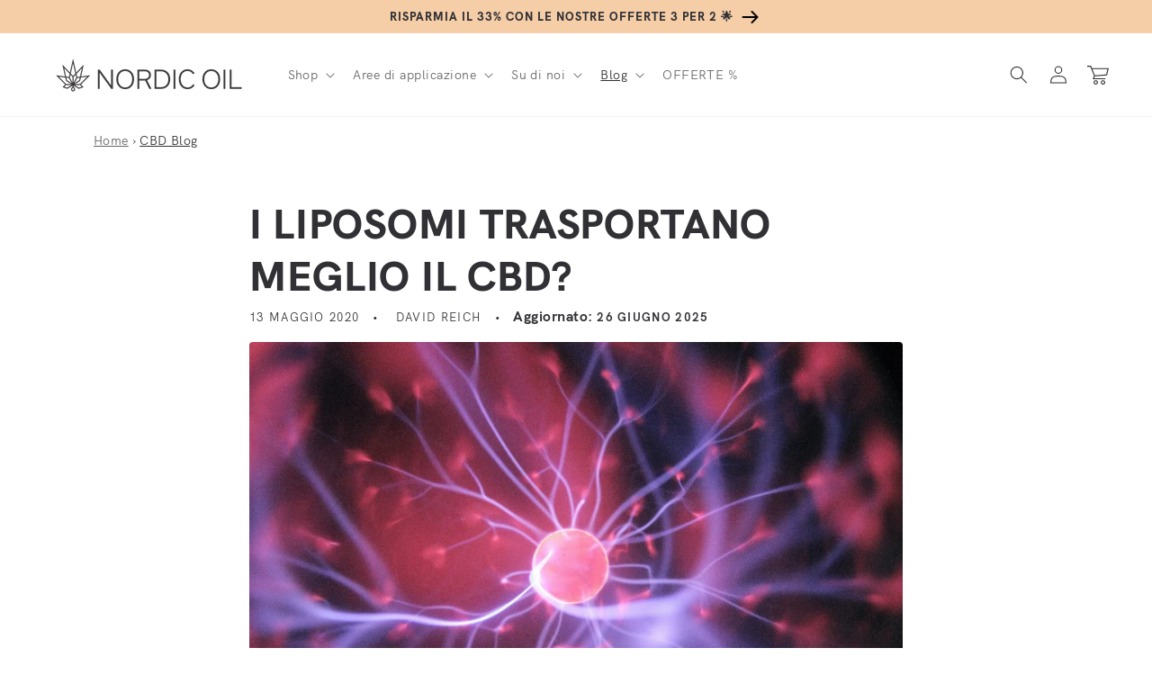

--- FILE ---
content_type: text/css
request_url: https://nordicoil.it/cdn/shop/t/6/assets/component-rte.css?v=112750046407645313641689841262
body_size: -322
content:
.rte:after{clear:both;content:"";display:block}.rte>p:first-child{margin-top:0}@media screen and (max-width: 750px){.rte table{table-layout:fixed;overflow-x:auto!important;display:block}}@media screen and (min-width: 750px){.rte table{table-layout:fixed}}@media screen and (min-width: 750px){.rte table td{padding-left:1.2rem;padding-right:1.2rem}}.rte img{height:auto;max-width:100%;border:var(--media-border-width) solid rgba(var(--color-foreground),var(--media-border-opacity));border-radius:var(--media-radius);box-shadow:var(--media-shadow-horizontal-offset) var(--media-shadow-vertical-offset) var(--media-shadow-blur-radius) rgba(var(--color-shadow),var(--media-shadow-opacity));margin-bottom:var(--media-shadow-vertical-offset)}.rte ul{padding-left:2.6rem;list-style-image:url(https://cdn.shopify.com/s/files/1/0562/4699/2947/files/check.svg);color:#313135}.rte li{list-style:inherit;padding-left:1rem}.rte li:last-child{margin-bottom:0}.rte a{color:rgba(var(--color-link),var(--alpha-link));text-underline-offset:.3rem;text-decoration-thickness:.1rem;transition:text-decoration-thickness var(--duration-short) ease}.rte a:hover{color:rgb(var(--color-link));text-decoration-thickness:.2rem}.rte blockquote{display:inline-flex}.rte blockquote>*{margin:-.5rem 0}
/*# sourceMappingURL=/cdn/shop/t/6/assets/component-rte.css.map?v=112750046407645313641689841262 */


--- FILE ---
content_type: text/javascript
request_url: https://cdp.customer.io/v1/projects/feadde01365f0a382455/settings
body_size: 129
content:
{"integrations":{"Customer.io Data Pipelines":{"addBundledMetadata":false,"apiHost":"cdp.customer.io/v1","apiKey":"feadde01365f0a382455","protocol":"https"},"Customer.io In-App Plugin":{"siteId":"ac7e4244267a2de91694"}},"metrics":{"sampleRate":0},"remotePlugins":null}